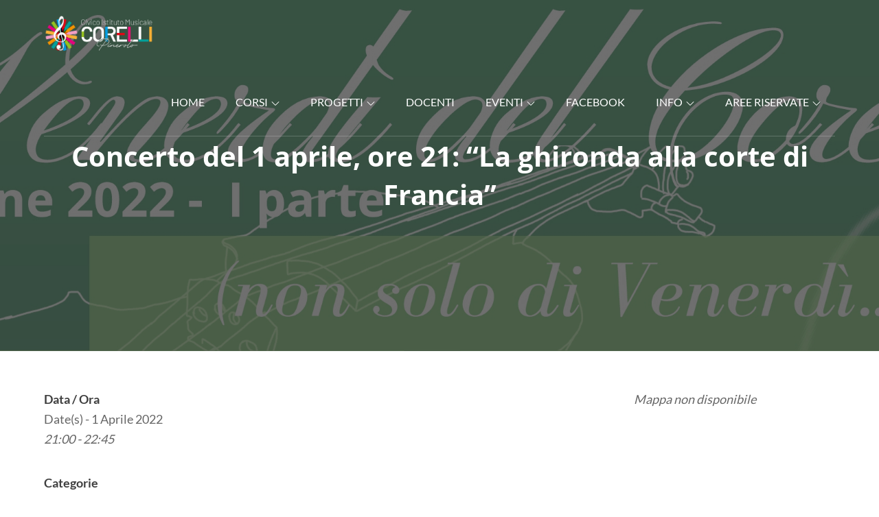

--- FILE ---
content_type: text/css
request_url: https://www.istitutocorellipinerolo.it/wp-content/themes/knowledge/style.css?ver=20250909-101951
body_size: 4459
content:
/*
Theme Name: Knowledge
Theme URI: https://wenthemes.com/item/wordpress-themes/knowledge/
Author: WEN Themes
Author URI: https://wenthemes.com/
Description: Knowledge is a clean, simple, and elegant Education WordPress theme. It is the child theme of Busyness, a popular corporate theme. Knowledge is suitable for all kinds of educational agencies. For example, High Schools, Colleges, Universities, Online classes, and many other education-related sites. This theme has been built with the most basic and most important aspects needed for educational sites. It is professional and adaptable to all screen sizes. Some of the great features and functionalities included in Knowledge are exclusive and well-organized featured sections, clean design, flexible header media, sticky menu, custom menu, and more. Moreover, with the sleek featured slider option, you can also highlight your most interesting pages. Sections like Service, About, Call to Action, and Blog is included to display everything your education agency has to offer. So, unleash a sticking education website in just a few clicks with Knowledge. Official Support Forum: https://themepalace.com/support-forum/. Full Demo: http://wenthemes.com/theme-demos/?demo=knowledge
Template: busyness
Version: 1.2
Requires PHP: 5.6
Requires at least: 5.9
Tested up to: 6.8
License: GNU General Public License v3 or later
License URI: http://www.gnu.org/licenses/gpl-3.0.html
Text Domain: knowledge
Tags: translation-ready, custom-background, theme-options, custom-menu, threaded-comments, featured-images, footer-widgets, left-sidebar, editor-style, right-sidebar, full-width-template, two-columns, three-columns, grid-layout, custom-colors, custom-header, custom-logo, featured-image-header, blog, portfolio, entertainment
*/

/* Typography */
.featured-content-wrapper .entry-title,
#page-site-header .page-title {
	font-size: 32px;
	font-size: 2rem;
}

.section-title,
.home #primary .entry-title {
	font-size: 28px;
	font-size: 1.75rem;
}

.comments-title,
#reply-title {
	font-size: 26px;
	font-size: 1.625rem;
}

#primary .entry-title {
	font-size: 24px;
	font-size: 1.5rem;
}

.menu-sticky #masthead.nav-shrink .site-title {
    font-size: 22px;
    font-size: 1.375rem;
}

body,
button,
input,
select,
textarea,
.featured-content-wrapper .entry-content,
.featured-content-wrapper .entry-content p,
#featured-slider .slick-dots li button:before {
	font-size: 18px;
	font-size: 1.125rem;
}

.widget-area,
.site-footer {
	font-size: 16px;
	font-size: 1rem;
}

.menu-sticky #masthead.nav-shrink .site-description {
	font-size: 12px;
	font-size: 0.75rem;
}

.featured-image .entry-meta,
.featured-image .entry-meta a {
	font-size: 13px;
	font-size: 0.8125rem;
	font-weight: 400;
	line-height: 1.2;
	text-transform: uppercase;
}

#primary .hentry .blog-wrapper .entry-footer,
#blog .hentry .blog-wrapper .entry-footer {
	font-size: 14px;
	font-size: 0.875rem;
}

/* Alignment */
.aligncenter {
	margin: 1.4em auto 1em auto;
}

.alignright {
	margin: 1.4em 0 1em 1.5em;
}

.alignleft {
	margin: 1.4em 1.5em 1em 0;
}

figure.alignright {
	margin-top: 0.3em;
}

/* Layout */
p,
blockquote,
table,
dl,
ul,
ol,
address,
pre {
	margin-bottom: 28px;
}

#primary .hentry .entry-footer {
	margin-top: 28px;
}


#primary .hentry .blog-wrapper .entry-footer,
#blog .hentry .blog-wrapper .entry-footer {
	margin-top: 21px;
}

.blog-wrapper p {
	margin-bottom: 21px;
}

.wrapper,
.content-area,
#secondary,
.featured-content-wrapper {
	width: 100%;
	padding-left: 30px;
	padding-right: 30px;
}

.page-section,
#inner-content-wrapper {
    padding: 35px 0;
}

.right-sidebar #secondary,
.left-sidebar #secondary {
	margin-top: 35px;
}

#secondary .widget:not(:last-child),
#colophon .widget,
.footer-widgets-area .hentry {
	margin-bottom: 35px;
}

.featured-content-wrapper .entry-content {
	margin-top: 15px;
    margin-bottom: 30px;
}

.entry-title,
#secondary .widget-title,
#secondary .widgettitle,
#colophon .widget-title,
#colophon .widgettitle {
	margin-bottom: 15px;
}

.posts-wrapper .entry-container {
	padding: 15px 0 0;
}

#featured-services .section-content,
#blog .section-wrapper {
    margin-top: 0;
}

#blog .section-title,
.blog-wrapper p:last-child {
	margin-bottom: 0;
}

#featured-slider.slick-dotted.slick-slider {
	margin-bottom: 0;
}

#featured-services.col2 .hentry,
#featured-services.col3 .hentry,
#blog .section-content.posts-wrapper article.hentry {
    margin-top: 35px;
    margin-bottom: 0;
}

.blog-post-wrapper {
	margin-left: 0;
	margin-right: 0;
}

.posts-wrapper article.hentry {
	padding-left: 0;
	padding-right: 0;
}

.posts-wrapper .blog-post-wrapper .hentry {
	padding-bottom: 30px;
}

.posts-wrapper .blog-post-wrapper .hentry .entry-meta {
	padding: 0;
}

#about-us article .entry-container {
    padding: 21px 0 0;
}

.btn {
	padding: 7px 21px;
}

.navigation .nav-next svg,
.navigation .nav-previous svg {
	top: 38px;
}

.section-header,
.featured-content-wrapper .entry-content {
	max-width: 720px;
}

.footer-widgets-area.page-section.col1 {
	max-width: 100%;
}

.menu-sticky #masthead.nav-shrink .site-branding {
    min-height: 52px;
    padding-top: 7px;
    padding-bottom: 7px;
}

.customize-support.menu-sticky .nav-shrink {
	margin-top: 0;
}

.menu-sticky #masthead.nav-shrink,
.menu-sticky.boxed-layout #masthead.nav-shrink,
.menu-sticky.frame-layout #masthead.nav-shrink {
    position: fixed;
    top: 0;
    left: 0;
    right: 0;
    width: 100%;
    max-width: 1250px;
    margin-left: auto;
    margin-right: auto;
}

.menu-sticky #masthead.nav-shrink  {
	min-height: 60px;
}

.menu-sticky #masthead.nav-shrink .menu-toggle {
	height: 60px;
}

.menu-sticky #masthead.nav-shrink .svg.icon-menu {
	height: 25px;
	width: 25px;
}

.posts-wrapper .entry-content {
	margin-bottom: 0;
}

.posts-wrapper .featured-image {
	position: relative;
}

.featured-image a img {
	-webkit-backface-visibility: hidden;
	-webkit-transition: opacity 0.2s;
	transition: opacity 0.2s;
}

.featured-image a:hover img,
.featured-image a:focus img {
	opacity: 0.8;
}

.featured-image .entry-meta {
	padding: 0;
	position: absolute;
	bottom: 0;
	left: 0;
	right: 0;
}

.featured-image .entry-meta .byline,
.featured-image .entry-meta .posted-on {
	display: inline-block;
	padding: 7px 14px;
}

.featured-image .posted-on + .byline {
	border-left: 1px solid;
}

.blog-wrapper .cat-links,
.blog-wrapper .edit-link {
    clear: both;
    display: block;
    margin-top: 7px;
    margin-bottom: 0;
}

.blog-wrapper .entry-footer,
.single-wrapper .entry-footer {
	border-top: 1px solid;
}

.single-wrapper .entry-footer {
	padding: 28px 0;
	margin-top: 28px;
}

.single-wrapper .byline,
.single-wrapper .cat-links,
.single-wrapper .tags-links,
.single-wrapper .edit-link {
    clear: both;
    display: block;
    margin-top: 7px;
    margin-bottom: 0;
}

button,
input[type="button"],
input[type="reset"],
input[type="submit"],
#respond input[type="submit"],
.scrollup {
	font-weight: 400;
	letter-spacing: 0.1em;
	text-transform: uppercase;
}

#respond input[type="submit"] {
    min-width: unset;
    min-height: unset;
    line-height: 1;
    padding: 14px 25px;
    height: auto;
}

#featured-slider .slick-dots {
	bottom: 15px;
}

/* Border */
.page-section {
	border-bottom: 1px solid;
}

#colophon .page-section {
	border: none;
}

.btn,
.main-navigation ul.nav-menu li.button a,
#about-us article .featured-image,
#secondary .widget,
.scrollup,
.posts-wrapper .featured-image img,
#respond input[type="submit"],
.social-icons li a,
#our-team .featured-image,
.testimonial-slider .title-warpper,
.price-table-wrapper,
.blog-wrapper .post-categories a {
	-webkit-border-radius: 0;
	-moz-border-radius: 0;
    border-radius: 0;
}

input.search-field {
	-webkit-appearance: none;
}

.testimonial-slider article.slick-current .title-warpper {
	box-shadow: 0px 0px 18px 0px rgba(0, 0, 0, 0.2)
}

/* Responsive */
@media screen and (min-width: 568px) {
	.site-description {
	    font-size: 14px;
	    font-size: 0.875rem;
	}

	#about-us article .featured-image {
		width: 45%;
	}

	#about-us article .entry-container {
	    padding: 35px 21px 35px 0;
	    width: 55%;
	}
}

@media screen and (min-width: 601px) {
	.customize-support.menu-sticky .nav-shrink {
		margin-top: 46px;
	}
}

@media screen and (min-width: 783px) {
	.customize-support.menu-sticky .nav-shrink {
		margin-top: 32px;
	}
}

@media screen and (min-width: 767px) {
	.featured-content-wrapper .entry-title,
	#page-site-header .page-title {
		font-size: 36px;
		font-size: 2.25rem;
	}

	.section-title,
	.home #primary .entry-title {
		font-size: 30px;
		font-size: 1.875rem;
	}

	.comments-title,
	#reply-title {
		font-size: 30px;
		font-size: 1.875rem;
	}

	.featured-content-wrapper .entry-content,
	.featured-content-wrapper .entry-content p {
		font-size: 22px;
		font-size: 1.375rem;
	}

	.site-description {
		font-size: 16px;
		font-size: 1rem;
	}

	p,
	blockquote,
	table,
	dl,
	ul,
	ol,
	address,
	pre {
		margin-bottom: 35px;
	}

	#primary .hentry .entry-footer {
		margin-top: 35px;
	}

	.page-section,
	#inner-content-wrapper,
	#about-us article .entry-container {
	    padding: 42px 0;
	}

	.right-sidebar #secondary,
	.left-sidebar #secondary {
		margin-top: 42px;
	}

	#secondary .widget:not(:last-child),
	#colophon .widget,
	.footer-widgets-area .hentry {
		margin-bottom: 42px;
	}

	.wrapper,
	.content-area,
	#secondary,
	.featured-content-wrapper {
	    padding-left: 35px;
	    padding-right: 35px;
	}

	#about-us article .featured-image,
	#about-us article .entry-container {
		width: 50%;
	}

	#about-us article .entry-container {
	    padding-right: 28px;
	}

	.col3 .hentry {
		padding-left: 10px;
		padding-right: 10px;
	}

	#featured-services .section-content {
		margin-left: -10px;
		margin-right: -10px;
	}

	#featured-services .section-title {
		margin-bottom: 0;
	}

	.blog-post-wrapper {
		margin-left: -15px;
		margin-right: -15px;
	}

	.posts-wrapper article.hentry {
	    padding: 0 15px;
	}

	#secondary .widget-title,
	#secondary .widgettitle,
	#colophon .widget-title,
	#colophon .widgettitle {
		margin-bottom: 14px;
	}
}

@media screen and (min-width: 993px) {
	.section-header {
		max-width: 860px;
	}

	.featured-content-wrapper .entry-content {
		max-width: 760px;
	}

	.page-section,
	#inner-content-wrapper,
	#about-us article .entry-container {
	    padding: 49px 0;
	}

	.right-sidebar #secondary,
	.left-sidebar #secondary {
		margin-top: 0;
	}

	#secondary .widget:not(:last-child),
	#colophon .widget,
	.footer-widgets-area .hentry {
		margin-bottom: 49px;
	}

	.wrapper,
	.content-area,
	#secondary,
	.featured-content-wrapper {
	    padding-left: 42px;
	    padding-right: 42px;
	}

	#featured-services.col2 .hentry,
	#featured-services.col3 .hentry,
	#blog .section-content.posts-wrapper article.hentry {
	    margin-top: 42px;
	}

	.col3 .hentry {
	    padding-left: 15px;
	    padding-right: 15px;
	}

	#featured-services .section-content {
	    margin-left: -15px;
	    margin-right: -15px;
	}

	#about-us article .entry-container {
	    padding-right: 35px;
	}

	.right-sidebar #primary {
		padding-right: 35px;
	}

	.left-sidebar #primary {
		padding-left: 35px;
	}
}

@media screen and (min-width: 1024px) {
	.site-description {
		font-size: 18px;
		font-size: 1.125rem;
	}

	.wrapper,
	.content-area,
	#secondary,
	.featured-content-wrapper {
		width: 90%;
		padding-left: 0;
		padding-right: 0;
	}

	.main-navigation ul.nav-menu li.button a {
	    padding: 7px 16px;
	}
}

@media screen and (min-width: 1200px) {
	.entry-title {
		font-size: 24px;
		font-size: 1.5rem;
	}

	.featured-content-wrapper .entry-title,
	#page-site-header .page-title {
		font-size: 40px;
		font-size: 2.5rem;
	}

	.section-title,
	.home #primary .entry-title {
		font-size: 36px;
		font-size: 2.25rem;
	}

	#primary .entry-title {
		font-size: 26px;
		font-size: 1.625rem;
	}

	.featured-content-wrapper .entry-content,
	.featured-content-wrapper .entry-content p {
		font-size: 24px;
		font-size: 1.5rem;
	}

	.section-header {
		max-width: 920px;
	}

	.page-section,
	#inner-content-wrapper,
	#about-us article .entry-container {
	    padding: 56px 0;
	}

	#secondary .widget:not(:last-child),
	#colophon .widget,
	.footer-widgets-area .hentry {
		margin-bottom: 56px;
	}

	#featured-services.col2 .hentry,
	#featured-services.col3 .hentry,
	#blog .section-content.posts-wrapper article.hentry {
	    margin-top: 49px;
	}

	.col3 .hentry {
	    padding-left: 20px;
	    padding-right: 20px;
	}

	#featured-services .section-content {
	    margin-left: -20px;
	    margin-right: -20px;
	}

	#about-us article .entry-container {
	    padding-right: 40px;
	}

	.right-sidebar #primary {
		padding-right: 40px;
	}

	.left-sidebar #primary {
		padding-left: 40px;
	}

	.btn,
	.main-navigation ul.nav-menu li.button a {
	    padding: 11px 35px;
	}

	#secondary .widget-title,
	#secondary .widgettitle,
	#colophon .widget-title,
	#colophon .widgettitle {
		margin-bottom: 21px;
	}
}

@media screen and (min-width: 1400px) {
	.featured-content-wrapper .entry-title,
	#page-site-header .page-title {
		font-size: 44px;
		font-size: 2.75rem;
	}

	.section-title,
	.home #primary .entry-title {
		font-size: 40px;
		font-size: 2.5rem;
	}

	.page-section,
	#inner-content-wrapper,
	#about-us article .entry-container {
	    padding: 61px 0;
	}

	#secondary .widget:not(:last-child),
	#colophon .widget,
	.footer-widgets-area .hentry {
		margin-bottom: 61px;
	}

	#featured-services.col2 .hentry,
	#featured-services.col3 .hentry,
	#blog .section-content.posts-wrapper article.hentry {
	    margin-top: 61px;
	}

	.col3 .hentry {
	    padding-left: 30px;
	    padding-right: 30px;
	}

	#featured-services .section-content {
	    margin-left: -30px;
	    margin-right: -30px;
	}

	#about-us article .entry-container {
	    padding-right: 60px;
	}

	.right-sidebar #primary {
		padding-right: 60px;
	}

	.left-sidebar #primary {
		padding-left: 60px;
	}
}

@media screen and (min-width: 1024px) {
	.menu-sticky #masthead.nav-shrink .site-description {
		font-size: 12px;
		font-size: 0.75rem;
	}

	.menu-sticky #masthead.nav-shrink {
		max-width: 100%;
	}
	.classic-menu.menu-sticky #masthead.nav-shrink .site-branding {
		min-height: 70px;
	}
	.menu-sticky .nav-shrink .main-navigation ul.nav-menu > li > a {
		padding-top: 21px;
		padding-bottom: 21px;
	}
}


/* Colors */
body,
input,
select,
textarea,
p {
	color: #666;
}

#featured-slider article {
	background-color: #23272a;
}

.menu-sticky #masthead.nav-shrink,
.main-navigation ul ul,
#colophon,
.scrollup {
	background-color: #000;
}

.featured-image .entry-meta,
.featured-image .entry-meta a {
	color: #fff;
}

.blog-wrapper .entry-footer,
.single-wrapper .entry-footer {
	border-color: #ddd
}

.featured-image .entry-meta {
	background: rgba( 0, 0, 0, 0.7 );
}

.featured-image .posted-on + .byline {
	border-color: rgba(255, 255, 255, 0.2);
}

a:hover,
a:focus,
a:active {
	color: #f9a926;
}

.site-title a:hover,
.site-title a:focus {
	color: #f9a926;
}

#page-site-header .posted-on a:hover,
#page-site-header .posted-on a:focus,
.trail-items li a:hover,
.trail-items li a:focus {
	color: #f9a926;
}

.featured-image .entry-meta a:hover,
.featured-image .entry-meta a:focus {
	color: #f9a926;
}

.main-navigation ul.sub-menu li a:hover,
.main-navigation ul.sub-menu li a:focus {
	color: #f9a926;
	fill: #f9a926;
}

.main-navigation a:hover,
.main-navigation a:focus,
.main-navigation ul.nav-menu > li > a:hover,
.main-navigation ul.nav-menu > li > a:focus {
    color: #f9a926;
    fill: #f9a926;
}

.post-navigation a,
.posts-navigation a,
#featured-slider .slick-dots li button:before {
    color: #f9a926;
}

.pagination .page-numbers.current,
.pagination .page-numbers:hover,
.pagination .page-numbers:focus {
    background-color: #f9a926;
}

.navigation.post-navigation a:hover,
.navigation.posts-navigation a:hover,
.navigation.post-navigation a:focus,
.navigation.posts-navigation a:focus {
	color: #f9a926;
}

.navigation.post-navigation a:hover svg,
.navigation.posts-navigation a:hover svg,
.navigation.post-navigation a:focus svg,
.navigation.posts-navigation a:focus svg {
	fill: #f9a926;
}

form.search-form button.search-submit:hover,
form.search-form button.search-submit:focus {
	fill: #f9a926;
}

input[type="submit"]:hover,
input[type="submit"]:focus {
	background-color: #f9a926;
	border-color: #f9a926;
}

.widget_popular_post h3 a:hover,
.widget_popular_post h3 a:focus,
.widget_recent_post h3 a:hover,
.widget_recent_post h3 a:focus,
.widget_popular_post a:hover time,
.widget_popular_post a:focus time,
.widget_latest_post h3 a:hover,
.widget_latest_post h3 a:focus,
.widget_latest_post a:hover time,
.widget_latest_post a:focus time,
.widget_recent_post a:hover time,
.widget_recent_post a:focus time {
	color: #f9a926;
}

#secondary .jetpack_subscription_widget input[type="submit"]:hover,
#secondary .jetpack_subscription_widget input[type="submit"]:focus {
	background-color: #f9a926;
}

.page-header small {
    color: #f9a926;
}

.single-post-wrapper span.posted-on svg,
.single-post-wrapper span.cat-links svg {
    fill: #f9a926;
}

.single-post-wrapper span.tags-links a:hover,
.single-post-wrapper span.tags-links a:focus {
	color: #f9a926;
	border-color: #f9a926;
}

.author-name:after {
    background-color: #f9a926;
}

.reply a {
    color: #f9a926;
}

.reply a:hover:before,
.reply a:focus:before {
	background-color: #f9a926;
}

.comment-meta .url,
.comment-meta .fn,
.reply a {
    color: #23272a;
}

.comment-meta .url:hover,
.comment-meta .url:focus,
.comment-meta .fn:hover,
.comment-meta .fn:focus,
.reply a:hover,
.reply a:focus {
	color: #f9a926;
}

.comment-metadata a:hover time,
.comment-metadata a:focus time {
	color: #f9a926;
}

.btn {
    color: #f9a926;
    border: 2px solid #f9a926;
}

.btn:hover,
.btn:focus {
    color: #fff;
    background-color: #f9a926;
}

#featured-slider .btn:hover,
#featured-slider .btn:focus,
input[type]:focus,
textarea:focus,
select:focus,
#respond input:focus,
.wpcf7 input:focus {
	border-color: #f9a926;
}

#respond input[type="submit"] {
	background-color: #3f3f3f;
	border-color: #3f3f3f;
	color: #fff;
}

#respond input[type="submit"]:hover,
#respond input[type="submit"]:focus {
	background-color: #f9a926;
    border-color: #f9a926;
    color: #fff;
}

#featured-slider .btn.btn-fill {
    background-color: #f9a926;
    border-color: #f9a926;
    color: #fff;
}

#featured-slider .btn.btn-fill:hover,
#featured-slider .btn.btn-fill:focus,
#featured-slider .btn-transparent:hover
#featured-slider .btn-transparent:focus {
	background-color: #000;
	border-color: #000;
    color: #fff;
}

#featured-services .icon-container i {
   color: #f9a926;
}

#featured-services .btn {
    background-color: #f9a926;
    color: #fff;
}

#featured-services .btn:hover,
#featured-services .btn:focus {
    background-color: transparent;
    color: #f9a926;
}

ul.nav-tabs li.active a,
ul.nav-tabs li a:hover,
ul.nav-tabs li a:focus {
    color: #f9a926;
}

.testimonial-wrapper .slick-prev,
.testimonial-wrapper .slick-next {
	background-color: #f9a926;
	border-color: #f9a926;
}

#call-to-action .btn:hover,
#call-to-action .btn:focus {
    border-color: #f9a926;
    color: #fff;
}

#our-features i {
    color: #f9a926;
}

span.posted-on a {
    color: #f9a926;
}

.blog-wrapper .post-categories a:hover,
.blog-wrapper .post-categories a:focus {
    color: #fff;
    background-color: #f9a926;
    border-color: #f9a926;
}

#pricing article:nth-child(2n) .price-table-wrapper .price,
#pricing article:nth-child(2n) .price-table-wrapper span {
    color: #f9a926;
}

#pricing article:nth-child(2n) .price-table-wrapper .btn {
    color: #fff;
    background-color: #f9a926;
}

#pricing article:nth-child(2n) .price-table-wrapper .btn:hover,
#pricing article:nth-child(2n) .price-table-wrapper .btn:focus {
    color: #f9a926;
    background-color: transparent;
}

#promotion {
    background-color: #f9a926;
}

#promotion .btn:hover,
#promotion .btn:focus {
    color: #f9a926;
}

#client-slider {
    background-color: #f9a926;
}

.archive-blog-wrapper article .entry-title a:hover,
.archive-blog-wrapper article .entry-title a:focus {
	color: #f9a926;
}

.single-wrapper .entry-meta span a:hover,
.single-wrapper .entry-meta span a:focus {
    color: #f9a926;
}

.single-wrapper .entry-meta span.byline a.fn:hover,
.single-wrapper .entry-meta span.byline a.fn:focus {
	color: #f9a926;
}

.scrollup:hover,
.scrollup:focus {
    background-color: #f9a926;
    fill: #fff;
}

.page-section {
	border-color: #f4f7fc;
}


@media screen and (min-width: 1024px) {
	.main-navigation ul.nav-menu li.button a {
	    background-color: #f9a926;
        border-color: #f9a926;
	}

	.main-navigation ul.nav-menu li.button a:focus {
		background-color: transparent;
		color: #fff;
	}

	.main-navigation ul.sub-menu li:hover > a,
	.main-navigation ul.sub-menu li:focus > a,
	.main-navigation ul.sub-menu li.focus > a {
		color: #f9a926;
	}

	.main-navigation ul#primary-menu ul li.current-menu-item > a,
	.main-navigation ul#primary-menu ul li:hover > a,
	.main-navigation ul#primary-menu ul li:focus > a,
	.main-navigation ul#primary-menu ul li.focus > a {
	    color: #f9a926;
	    fill: #f9a926;
	}

	.modern-menu .main-navigation ul.sub-menu li:hover > a,
	.modern-menu .main-navigation ul.sub-menu li:focus > a,
	.modern-menu .main-navigation ul.sub-menu li.focus > a {
		background-color: transparent;
		color: #f9a926;
	}

	.modern-menu .main-navigation ul#primary-menu ul li.current-menu-item > a,
	.modern-menu .main-navigation ul#primary-menu ul li:hover > a,
	.modern-menu .main-navigation ul#primary-menu ul li:focus > a,
	.modern-menu .main-navigation ul#primary-menu ul li.focus > a {
		color: #f9a926;
	}
}

@media screen and (max-width: 1023px) {
	.menu-toggle:hover,
	.menu-toggle:focus,
	.dropdown-toggle:hover,
	.dropdown-toggle:focus {
		fill: #f9a926;
	}

	.main-navigation ul.nav-menu {
		background-color: #000;
	}
}

